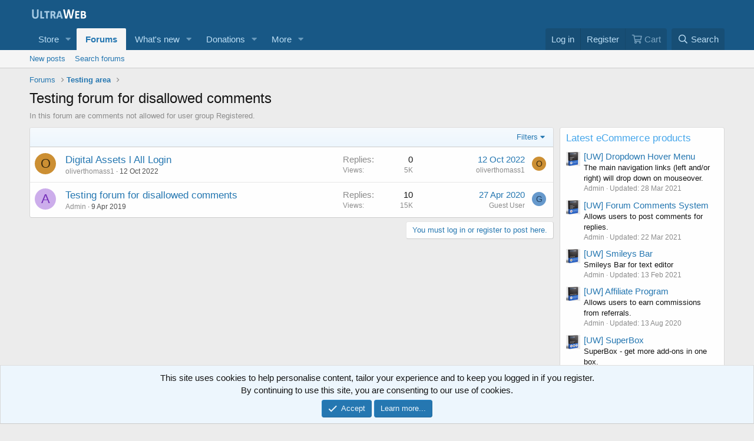

--- FILE ---
content_type: text/html; charset=utf-8
request_url: https://ultraweb.co/forums/testing-forum-for-disallowed-comments.9/
body_size: 13564
content:
<!DOCTYPE html>
<html id="XF" lang="sk-SK" dir="LTR"
	data-app="public"
	data-template="forum_view"
	data-container-key="node-9"
	data-content-key=""
	data-logged-in="false"
	data-cookie-prefix="xf_"
	data-csrf="1769030170,3e63ecc2065d0ddddb0789f95eb87a57"
	class="has-no-js template-forum_view"
	 data-run-jobs="">
<head>
	<meta charset="utf-8" />
	<meta http-equiv="X-UA-Compatible" content="IE=Edge" />
	<meta name="viewport" content="width=device-width, initial-scale=1, viewport-fit=cover">

	
	
	

	<title>Testing forum for disallowed comments | UltraWeb.co</title>

	<link rel="manifest" href="/webmanifest.php">
	
		<meta name="theme-color" content="#185886" />
	

	<meta name="apple-mobile-web-app-title" content="UltraWeb.co">
	

	
		<link rel="canonical" href="https://ultraweb.co/forums/testing-forum-for-disallowed-comments.9/" />
	
		<link rel="alternate" type="application/rss+xml" title="RSS feed for Testing forum for disallowed comments" href="/forums/testing-forum-for-disallowed-comments.9/index.rss" />
	

	
		
	
	
	<meta property="og:site_name" content="UltraWeb.co" />


	
	
		
	
	
	<meta property="og:type" content="website" />


	
	
		
	
	
	
		<meta property="og:title" content="Testing forum for disallowed comments" />
		<meta property="twitter:title" content="Testing forum for disallowed comments" />
	


	
	
		
	
	
	
		<meta name="description" content="In this forum are comments not allowed for user group Registered." />
		<meta property="og:description" content="In this forum are comments not allowed for user group Registered." />
		<meta property="twitter:description" content="In this forum are comments not allowed for user group Registered." />
	


	
	
		
	
	
	<meta property="og:url" content="https://ultraweb.co/forums/testing-forum-for-disallowed-comments.9/" />


	
	

	
	

	


	<link rel="preload" href="/styles/fonts/fa/fa-regular-400.woff2?_v=5.15.3" as="font" type="font/woff2" crossorigin="anonymous" />


	<link rel="preload" href="/styles/fonts/fa/fa-solid-900.woff2?_v=5.15.3" as="font" type="font/woff2" crossorigin="anonymous" />


<link rel="preload" href="/styles/fonts/fa/fa-brands-400.woff2?_v=5.15.3" as="font" type="font/woff2" crossorigin="anonymous" />

	<link rel="stylesheet" href="/css.php?css=public%3Anormalize.css%2Cpublic%3Afa.css%2Cpublic%3Acore.less%2Cpublic%3Aapp.less&amp;s=1&amp;l=2&amp;d=1638531169&amp;k=cc30c1ac672cb9ee38727ca855ae05f3e361de2a" />

	<link rel="stylesheet" href="/css.php?css=public%3Aattachments.less%2Cpublic%3Adbtech_donate_display_block.less%2Cpublic%3Adbtech_donate_progress.less%2Cpublic%3Anotices.less%2Cpublic%3Astructured_list.less%2Cpublic%3Auw_dhm_drop_tab.less%2Cpublic%3Aextra.less&amp;s=1&amp;l=2&amp;d=1638531169&amp;k=7b7f436a0524178905b854def9ff07770e604ce0" />

	
		<script src="/js/xf/preamble.min.js?_v=37f15604"></script>
	


	
	
<style>
	/*adding css in container to prevent cache*/
	.uw_large_emoji img.smilie--emoji
	{
		width: 64px !important;
	}
</style>	
</head>
<body data-template="forum_view">

<div class="p-pageWrapper" id="top">





<header class="p-header" id="header">
	<div class="p-header-inner">
		<div class="p-header-content">

			<div class="p-header-logo p-header-logo--image">
				<a href="/">
					<img src="/styles/default/xenforo/ultraweb-logo.png" srcset="" alt="UltraWeb.co"
						width="" height="" />
				</a>
			</div>

			
		</div>
	</div>
</header>





	<div class="p-navSticky p-navSticky--primary" data-xf-init="sticky-header">
		
	<nav class="p-nav">
		<div class="p-nav-inner">
			<button type="button" class="button--plain p-nav-menuTrigger button" data-xf-click="off-canvas" data-menu=".js-headerOffCanvasMenu" tabindex="0" aria-label="Menu"><span class="button-text">
				<i aria-hidden="true"></i>
			</span></button>

			<div class="p-nav-smallLogo">
				<a href="/">
					<img src="/styles/default/xenforo/ultraweb-logo.png" srcset="" alt="UltraWeb.co"
						width="" height="" />
				</a>
			</div>

			<div class="p-nav-scroller hScroller" data-xf-init="h-scroller" data-auto-scroll=".p-navEl.is-selected">
				<div class="hScroller-scroll">
					<ul class="p-nav-list js-offCanvasNavSource">
					
						<li>
							

	<div class="p-navEl " data-has-children="true">
		

			
	
	<a href="/store/"
		class="p-navEl-link p-navEl-link--splitMenu "
		
		
		data-nav-id="dbtechEcommerce">Store</a>


			<a data-xf-key="1"
				data-xf-click="menu"
				data-menu-pos-ref="< .p-navEl"
				class="p-navEl-splitTrigger"
				role="button"
				tabindex="0"
				aria-label="Toggle expanded"
				aria-expanded="false"
				aria-haspopup="true"></a>

		
		
			<div class="menu menu--structural" data-menu="menu" aria-hidden="true">
				<div class="menu-content">
					
						
		
	    
	
	
	<a href="/store/latest-reviews"
		class="menu-linkRow u-indentDepth0 js-offCanvasCopy nav-has-children "
		
		
		data-nav-id="dbtechEcommerceLatestReviews">Latest reviews</a>

	        
	    

					
						
		
	    
	
	
	<a href="/search/?type=dbtech_ecommerce_product"
		class="menu-linkRow u-indentDepth0 js-offCanvasCopy nav-has-children "
		
		
		data-nav-id="dbtechEcommerceSearchProducts">Search products</a>

	        
	    

					
				</div>
			</div>
		
	</div>


						</li>
					
						<li>
							

	<div class="p-navEl is-selected" data-has-children="true">
		

			
	
	<a href="/"
		class="p-navEl-link p-navEl-link--splitMenu "
		
		
		data-nav-id="forums">Forums</a>


			<a data-xf-key="2"
				data-xf-click="menu"
				data-menu-pos-ref="< .p-navEl"
				class="p-navEl-splitTrigger"
				role="button"
				tabindex="0"
				aria-label="Toggle expanded"
				aria-expanded="false"
				aria-haspopup="true"></a>

		
		
			<div class="menu menu--structural" data-menu="menu" aria-hidden="true">
				<div class="menu-content">
					
						
		
	    
	
	
	<a href="/whats-new/posts/"
		class="menu-linkRow u-indentDepth0 js-offCanvasCopy nav-has-children "
		
		
		data-nav-id="newPosts">New posts</a>

	        
	    

					
						
		
	    
	
	
	<a href="/search/?type=post"
		class="menu-linkRow u-indentDepth0 js-offCanvasCopy nav-has-children "
		
		
		data-nav-id="searchForums">Search forums</a>

	        
	    

					
				</div>
			</div>
		
	</div>


						</li>
					
						<li>
							

	<div class="p-navEl " data-has-children="true">
		

			
	
	<a href="/whats-new/"
		class="p-navEl-link p-navEl-link--splitMenu "
		
		
		data-nav-id="whatsNew">What's new</a>


			<a data-xf-key="3"
				data-xf-click="menu"
				data-menu-pos-ref="< .p-navEl"
				class="p-navEl-splitTrigger"
				role="button"
				tabindex="0"
				aria-label="Toggle expanded"
				aria-expanded="false"
				aria-haspopup="true"></a>

		
		
			<div class="menu menu--structural" data-menu="menu" aria-hidden="true">
				<div class="menu-content">
					
						
		
	    
	
	
	<a href="/whats-new/posts/"
		class="menu-linkRow u-indentDepth0 js-offCanvasCopy nav-has-children "
		 rel="nofollow"
		
		data-nav-id="whatsNewPosts">New posts</a>

	        
	    

					
						
		
	    
	
	
	<a href="/whats-new/ecommerce-products/"
		class="menu-linkRow u-indentDepth0 js-offCanvasCopy nav-has-children "
		 rel="nofollow"
		
		data-nav-id="dbtEcomNewProducts">New products</a>

	        
	    

					
						
		
	    
	
	
	<a href="/whats-new/latest-activity"
		class="menu-linkRow u-indentDepth0 js-offCanvasCopy nav-has-children "
		 rel="nofollow"
		
		data-nav-id="latestActivity">Latest activity</a>

	        
	    

					
				</div>
			</div>
		
	</div>


						</li>
					
						<li>
							

	<div class="p-navEl " data-has-children="true">
		

			
	
	<a href="/donate/"
		class="p-navEl-link p-navEl-link--splitMenu "
		
		
		data-nav-id="dbtechDonate">Donations</a>


			<a data-xf-key="4"
				data-xf-click="menu"
				data-menu-pos-ref="< .p-navEl"
				class="p-navEl-splitTrigger"
				role="button"
				tabindex="0"
				aria-label="Toggle expanded"
				aria-expanded="false"
				aria-haspopup="true"></a>

		
		
			<div class="menu menu--structural" data-menu="menu" aria-hidden="true">
				<div class="menu-content">
					
						
		
	    
	
	
	<a href="/donate/"
		class="menu-linkRow u-indentDepth0 js-offCanvasCopy nav-has-children "
		
		
		data-nav-id="dbtechDonateDrives">Donation Drives</a>

	        
	    

					
						
		
	    
	
	
	<a href="/donate/drives/fcs-move-reply-under-another-reply-as-a-comment.3/"
		class="menu-linkRow u-indentDepth0 js-offCanvasCopy nav-has-children "
		 rel="nofollow"
		
		data-nav-id="dbtechDonateDrive3">FCS: Move reply under another reply as a comment</a>

	        
	    

					
				</div>
			</div>
		
	</div>


						</li>
					
						<li>
							

	<div class="p-navEl " data-has-children="true">
		

			
	
	<a href="/pages/more-info/"
		class="p-navEl-link p-navEl-link--splitMenu "
		
		
		data-nav-id="more">More</a>


			<a data-xf-key="5"
				data-xf-click="menu"
				data-menu-pos-ref="< .p-navEl"
				class="p-navEl-splitTrigger"
				role="button"
				tabindex="0"
				aria-label="Toggle expanded"
				aria-expanded="false"
				aria-haspopup="true"></a>

		
		
			<div class="menu menu--structural" data-menu="menu" aria-hidden="true">
				<div class="menu-content">
					
						
		
	    
	
	
	<a href="/pages/purchase-without-registration/"
		class="menu-linkRow u-indentDepth0 js-offCanvasCopy nav-has-children "
		
		
		data-nav-id="purchase_without_registration">Purchase without registration</a>

	        
	    

					
				</div>
			</div>
		
	</div>


						</li>
					
					</ul>
				</div>
			</div>

			<div class="p-nav-opposite">
				<div class="p-navgroup p-account p-navgroup--guest">
					
						<a href="/login/" class="p-navgroup-link p-navgroup-link--textual p-navgroup-link--logIn"
							data-xf-click="overlay" data-follow-redirects="on">
							<span class="p-navgroup-linkText">Log in</span>
						</a>
						
							<a href="/register/" class="p-navgroup-link p-navgroup-link--textual p-navgroup-link--register"
								data-xf-click="overlay" data-follow-redirects="on">
								<span class="p-navgroup-linkText">Register</span>
							</a>
						
						
	<a href="/store/checkout"
	   class="p-navgroup-link p-navgroup-link--iconic p-navgroup-link--dbtechEcommerceCart js-badge--dbtechEcommerceCart badgeContainer"
	   data-badge="0"
	   data-xf-click="menu"
	   data-xf-key="#"
	   data-menu-pos-ref="< .p-navgroup"
	   aria-expanded="false"
	   aria-haspopup="true">
		<i aria-hidden="true"></i>
		<span class="p-navgroup-linkText">Cart</span>
	</a>
	<div class="menu menu--structural menu--medium" data-menu="menu" aria-hidden="true"
		 data-href="/store/checkout/cart-popup"
		 data-nocache="true"
		 data-load-target=".js-dbtechEcommerceCartMenuBody">
		<div class="menu-content">
			<h3 class="menu-header">Cart</h3>
			<div class="js-dbtechEcommerceCartMenuBody">
				<div class="menu-row">Loading...</div>
			</div>
		</div>
	</div>

					
				</div>

				<div class="p-navgroup p-discovery">
					<a href="/whats-new/"
						class="p-navgroup-link p-navgroup-link--iconic p-navgroup-link--whatsnew"
						aria-label="What&#039;s new"
						title="What&#039;s new">
						<i aria-hidden="true"></i>
						<span class="p-navgroup-linkText">What's new</span>
					</a>

					
						<a href="/search/"
							class="p-navgroup-link p-navgroup-link--iconic p-navgroup-link--search"
							data-xf-click="menu"
							data-xf-key="/"
							aria-label="Search"
							aria-expanded="false"
							aria-haspopup="true"
							title="Search">
							<i aria-hidden="true"></i>
							<span class="p-navgroup-linkText">Search</span>
						</a>
						<div class="menu menu--structural menu--wide" data-menu="menu" aria-hidden="true">
							<form action="/search/search" method="post"
								class="menu-content"
								data-xf-init="quick-search">

								<h3 class="menu-header">Search</h3>
								
								<div class="menu-row">
									
										<div class="inputGroup inputGroup--joined">
											<input type="text" class="input" name="keywords" placeholder="Search..." aria-label="Search" data-menu-autofocus="true" />
											
			<select name="constraints" class="js-quickSearch-constraint input" aria-label="Search within">
				<option value="">Everywhere</option>
<option value="{&quot;search_type&quot;:&quot;post&quot;}">Threads</option>
<option value="{&quot;search_type&quot;:&quot;post&quot;,&quot;c&quot;:{&quot;nodes&quot;:[9],&quot;child_nodes&quot;:1}}">This forum</option>

			</select>
		
										</div>
									
								</div>

								
								<div class="menu-row">
									<label class="iconic"><input type="checkbox"  name="c[title_only]" value="1" /><i aria-hidden="true"></i><span class="iconic-label">Search titles only</span></label>

								</div>
								
								<div class="menu-row">
									<div class="inputGroup">
										<span class="inputGroup-text" id="ctrl_search_menu_by_member">By:</span>
										<input type="text" class="input" name="c[users]" data-xf-init="auto-complete" placeholder="Member" aria-labelledby="ctrl_search_menu_by_member" />
									</div>
								</div>
								<div class="menu-footer">
									<span class="menu-footer-controls">
										<button type="submit" class="button--primary button button--icon button--icon--search"><span class="button-text">Search</span></button>
										<a href="/search/" class="button"><span class="button-text">Advanced search...</span></a>
									</span>
								</div>

								<input type="hidden" name="_xfToken" value="1769030170,3e63ecc2065d0ddddb0789f95eb87a57" />
							</form>
						</div>
					
				</div>
			</div>
		</div>
	</nav>

	</div>
	
	
		<div class="p-sectionLinks">
			<div class="p-sectionLinks-inner hScroller" data-xf-init="h-scroller">
				<div class="hScroller-scroll">
					<ul class="p-sectionLinks-list">
					
						<li>
							

	<div class="p-navEl " >
		

			
	
	<a href="/whats-new/posts/"
		class="p-navEl-link "
		
		data-xf-key="alt+1"
		data-nav-id="newPosts">New posts</a>


			

		
		
	</div>


						</li>
					
						<li>
							

	<div class="p-navEl " >
		

			
	
	<a href="/search/?type=post"
		class="p-navEl-link "
		
		data-xf-key="alt+2"
		data-nav-id="searchForums">Search forums</a>


			

		
		
	</div>


						</li>
					
					</ul>
				</div>
			</div>
		</div>
	



<div class="offCanvasMenu offCanvasMenu--nav js-headerOffCanvasMenu" data-menu="menu" aria-hidden="true" data-ocm-builder="navigation">
	<div class="offCanvasMenu-backdrop" data-menu-close="true"></div>
	<div class="offCanvasMenu-content">
		<div class="offCanvasMenu-header">
			Menu
			<a class="offCanvasMenu-closer" data-menu-close="true" role="button" tabindex="0" aria-label="Close"></a>
		</div>
		
			<div class="p-offCanvasRegisterLink">
				<div class="offCanvasMenu-linkHolder">
					<a href="/login/" class="offCanvasMenu-link" data-xf-click="overlay" data-menu-close="true">
						Log in
					</a>
				</div>
				<hr class="offCanvasMenu-separator" />
				
					<div class="offCanvasMenu-linkHolder">
						<a href="/register/" class="offCanvasMenu-link" data-xf-click="overlay" data-menu-close="true">
							Register
						</a>
					</div>
					<hr class="offCanvasMenu-separator" />
				
			</div>
		
		<div class="js-offCanvasNavTarget"></div>
		<div class="offCanvasMenu-installBanner js-installPromptContainer" style="display: none;" data-xf-init="install-prompt">
			<div class="offCanvasMenu-installBanner-header">Install the app</div>
			<button type="button" class="js-installPromptButton button"><span class="button-text">Install</span></button>
		</div>
	</div>
</div>

<div class="p-body">
	<div class="p-body-inner">
		<!--XF:EXTRA_OUTPUT-->

		

		

		
		
	
		<ul class="p-breadcrumbs "
			itemscope itemtype="https://schema.org/BreadcrumbList">
		
			

			
			

			
				
				
	<li itemprop="itemListElement" itemscope itemtype="https://schema.org/ListItem">
		<a href="/" itemprop="item">
			<span itemprop="name">Forums</span>
		</a>
		<meta itemprop="position" content="1" />
	</li>

			
			
				
				
	<li itemprop="itemListElement" itemscope itemtype="https://schema.org/ListItem">
		<a href="/categories/testing-area.17/" itemprop="item">
			<span itemprop="name">Testing area</span>
		</a>
		<meta itemprop="position" content="2" />
	</li>

			

		
		</ul>
	

		

		
	<noscript><div class="blockMessage blockMessage--important blockMessage--iconic u-noJsOnly">JavaScript is disabled. For a better experience, please enable JavaScript in your browser before proceeding.</div></noscript>

		
	<div class="blockMessage blockMessage--important blockMessage--iconic js-browserWarning" style="display: none">You are using an out of date browser. It  may not display this or other websites correctly.<br />You should upgrade or use an <a href="https://www.google.com/chrome/" target="_blank" rel="noopener">alternative browser</a>.</div>


		
			<div class="p-body-header">
			
				
					<div class="p-title ">
					
						
							<h1 class="p-title-value">Testing forum for disallowed comments</h1>
						
						
					
					</div>
				

				
					<div class="p-description">In this forum are comments not allowed for user group Registered.</div>
				
			
			</div>
		

		<div class="p-body-main p-body-main--withSidebar ">
			
			<div class="p-body-contentCol"></div>
			
				<div class="p-body-sidebarCol"></div>
			

			

			<div class="p-body-content">
				
				<div class="p-body-pageContent">







	
	
	






	

	
		
	

















<div class="block " data-xf-init="" data-type="thread" data-href="/inline-mod/">

	<div class="block-outer"></div>

	<div class="block-container">

		
			<div class="block-filterBar">
				<div class="filterBar">
					

					<a class="filterBar-menuTrigger" data-xf-click="menu" role="button" tabindex="0" aria-expanded="false" aria-haspopup="true">Filters</a>
					<div class="menu menu--wide" data-menu="menu" aria-hidden="true"
						data-href="/forums/testing-forum-for-disallowed-comments.9/filters"
						data-load-target=".js-filterMenuBody">
						<div class="menu-content">
							<h4 class="menu-header">Show only:</h4>
							<div class="js-filterMenuBody">
								<div class="menu-row">Loading...</div>
							</div>
						</div>
					</div>
				</div>
			</div>
		

		

		<div class="block-body">
			
				<div class="structItemContainer">
					

	

	



					
						

						<div class="structItemContainer-group js-threadList">
							
								
									

	

	<div class="structItem structItem--thread js-inlineModContainer js-threadListItem-178" data-author="oliverthomass1">

	
		<div class="structItem-cell structItem-cell--icon">
			<div class="structItem-iconContainer">
				<a href="/members/oliverthomass1.536/" class="avatar avatar--s avatar--default avatar--default--dynamic" data-user-id="536" data-xf-init="member-tooltip" style="background-color: #cc8f33; color: #3d2b0f">
			<span class="avatar-u536-s" role="img" aria-label="oliverthomass1">O</span> 
		</a>
				
			</div>
		</div>
	

	
		<div class="structItem-cell structItem-cell--main" data-xf-init="touch-proxy">
			

			<div class="structItem-title">
				
				
				<a href="/threads/digital-assets-l-all-login.178/" class="" data-tp-primary="on" data-xf-init="preview-tooltip" data-preview-url="/threads/digital-assets-l-all-login.178/preview">Digital Assets l All Login</a>
			</div>

			<div class="structItem-minor">
				

				
					<ul class="structItem-parts">
						<li><a href="/members/oliverthomass1.536/" class="username " dir="auto" data-user-id="536" data-xf-init="member-tooltip">oliverthomass1</a></li>
						<li class="structItem-startDate"><a href="/threads/digital-assets-l-all-login.178/" rel="nofollow"><time  class="u-dt" dir="auto" datetime="2022-10-12T17:53:00+0200" data-time="1665589980" data-date-string="12 Oct 2022" data-time-string="17:53" title="12 Oct 2022 at 17:53">12 Oct 2022</time></a></li>
						
					</ul>

					
				
			</div>
		</div>
	

	
		<div class="structItem-cell structItem-cell--meta" title="First message reaction score: 0">
			<dl class="pairs pairs--justified">
				<dt>Replies</dt>
				<dd>0</dd>
			</dl>
			<dl class="pairs pairs--justified structItem-minor">
				<dt>Views</dt>
				<dd>5K</dd>
			</dl>
		</div>
	

	
		<div class="structItem-cell structItem-cell--latest">
			
				<a href="/threads/digital-assets-l-all-login.178/latest" rel="nofollow"><time  class="structItem-latestDate u-dt" dir="auto" datetime="2022-10-12T17:53:00+0200" data-time="1665589980" data-date-string="12 Oct 2022" data-time-string="17:53" title="12 Oct 2022 at 17:53">12 Oct 2022</time></a>
				<div class="structItem-minor">
					
						<a href="/members/oliverthomass1.536/" class="username " dir="auto" data-user-id="536" data-xf-init="member-tooltip">oliverthomass1</a>
					
				</div>
			
		</div>
	

	
		<div class="structItem-cell structItem-cell--icon structItem-cell--iconEnd">
			<div class="structItem-iconContainer">
				
					<a href="/members/oliverthomass1.536/" class="avatar avatar--xxs avatar--default avatar--default--dynamic" data-user-id="536" data-xf-init="member-tooltip" style="background-color: #cc8f33; color: #3d2b0f">
			<span class="avatar-u536-s" role="img" aria-label="oliverthomass1">O</span> 
		</a>
				
			</div>
		</div>
	

	</div>

								
									

	

	<div class="structItem structItem--thread js-inlineModContainer js-threadListItem-8" data-author="Admin">

	
		<div class="structItem-cell structItem-cell--icon">
			<div class="structItem-iconContainer">
				<a href="/members/admin.1/" class="avatar avatar--s avatar--default avatar--default--dynamic" data-user-id="1" data-xf-init="member-tooltip" style="background-color: #ccadeb; color: #732eb8">
			<span class="avatar-u1-s" role="img" aria-label="Admin">A</span> 
		</a>
				
			</div>
		</div>
	

	
		<div class="structItem-cell structItem-cell--main" data-xf-init="touch-proxy">
			

			<div class="structItem-title">
				
				
				<a href="/threads/testing-forum-for-disallowed-comments.8/" class="" data-tp-primary="on" data-xf-init="preview-tooltip" data-preview-url="/threads/testing-forum-for-disallowed-comments.8/preview">Testing forum for disallowed comments</a>
			</div>

			<div class="structItem-minor">
				

				
					<ul class="structItem-parts">
						<li><a href="/members/admin.1/" class="username " dir="auto" data-user-id="1" data-xf-init="member-tooltip"><span class="username--staff username--moderator username--admin">Admin</span></a></li>
						<li class="structItem-startDate"><a href="/threads/testing-forum-for-disallowed-comments.8/" rel="nofollow"><time  class="u-dt" dir="auto" datetime="2019-04-09T21:13:39+0200" data-time="1554837219" data-date-string="9 Apr 2019" data-time-string="21:13" title="9 Apr 2019 at 21:13">9 Apr 2019</time></a></li>
						
					</ul>

					
				
			</div>
		</div>
	

	
		<div class="structItem-cell structItem-cell--meta" title="First message reaction score: 0">
			<dl class="pairs pairs--justified">
				<dt>Replies</dt>
				<dd>10</dd>
			</dl>
			<dl class="pairs pairs--justified structItem-minor">
				<dt>Views</dt>
				<dd>15K</dd>
			</dl>
		</div>
	

	
		<div class="structItem-cell structItem-cell--latest">
			
				<a href="/threads/testing-forum-for-disallowed-comments.8/latest" rel="nofollow"><time  class="structItem-latestDate u-dt" dir="auto" datetime="2020-04-27T02:08:33+0200" data-time="1587946113" data-date-string="27 Apr 2020" data-time-string="02:08" title="27 Apr 2020 at 02:08">27 Apr 2020</time></a>
				<div class="structItem-minor">
					
						<a href="/members/guest-user.347/" class="username " dir="auto" data-user-id="347" data-xf-init="member-tooltip">Guest User</a>
					
				</div>
			
		</div>
	

	
		<div class="structItem-cell structItem-cell--icon structItem-cell--iconEnd">
			<div class="structItem-iconContainer">
				
					<a href="/members/guest-user.347/" class="avatar avatar--xxs avatar--default avatar--default--dynamic" data-user-id="347" data-xf-init="member-tooltip" style="background-color: #6699cc; color: #204060">
			<span class="avatar-u347-s" role="img" aria-label="Guest User">G</span> 
		</a>
				
			</div>
		</div>
	

	</div>

								
								
							
						</div>
					
				</div>
			
		</div>
	</div>

	<div class="block-outer block-outer--after">
		
		
		
			<div class="block-outer-opposite">
				
					<a href="/login/" class="button--link button--wrap button" data-xf-click="overlay"><span class="button-text">
						You must log in or register to post here.
					</span></a>
				
			</div>
		
	</div>
</div>








</div>
				
			</div>

			
				<div class="p-body-sidebar">
					
					
						<div class="block" data-widget-id="20" data-widget-key="dbtech_ecommerce_forum_overview_new_products" data-widget-definition="dbt_ecom_new_products">
		<div class="block-container">
			
				<h3 class="block-minorHeader">
					<a href="/whats-new/ecommerce-products/?skip=1" rel="nofollow">Latest eCommerce products</a>
				</h3>
				<ul class="block-body">
					
						<li class="block-row">
							
	<div class="contentRow">
		<div class="contentRow-figure">
			<a href="/store/uw-dropdown-hover-menu.3/" data-xf-click="" class="avatar avatar--xxs avatar--productIcon"><img src="/data/dbtechEcommerce/productIcons/0/3.jpg?1587834572" alt="[UW] Dropdown Hover Menu" loading="lazy" /></a>
		</div>
		<div class="contentRow-main contentRow-main--close">
			<a href="/store/uw-dropdown-hover-menu.3/">[UW] Dropdown Hover Menu</a>
			<div class="contentRow-lesser">The main navigation links (left and/or right) will drop down on mouseover.</div>
			
			
				<div class="contentRow-minor contentRow-minor--smaller">
					<ul class="listInline listInline--bullet">
						
							<li>Admin</li>
						

						
							
								<li>Updated: <a href="/store/uw-dropdown-hover-menu.3/releases" class="u-concealed"><time  class="u-dt" dir="auto" datetime="2021-03-28T04:46:00+0200" data-time="1616899560" data-date-string="28 Mar 2021" data-time-string="04:46" title="28 Mar 2021 at 04:46">28 Mar 2021</time></a></li>
							
						
					</ul>
				</div>
			
		</div>
	</div>

						</li>
					
						<li class="block-row">
							
	<div class="contentRow">
		<div class="contentRow-figure">
			<a href="/store/uw-forum-comments-system.1/" data-xf-click="" class="avatar avatar--xxs avatar--productIcon"><img src="/data/dbtechEcommerce/productIcons/0/1.jpg?1587834227" alt="[UW] Forum Comments System" loading="lazy" /></a>
		</div>
		<div class="contentRow-main contentRow-main--close">
			<a href="/store/uw-forum-comments-system.1/">[UW] Forum Comments System</a>
			<div class="contentRow-lesser">Allows users to post comments for replies.</div>
			
			
				<div class="contentRow-minor contentRow-minor--smaller">
					<ul class="listInline listInline--bullet">
						
							<li>Admin</li>
						

						
							
								<li>Updated: <a href="/store/uw-forum-comments-system.1/releases" class="u-concealed"><time  class="u-dt" dir="auto" datetime="2021-03-22T19:17:00+0100" data-time="1616437020" data-date-string="22 Mar 2021" data-time-string="19:17" title="22 Mar 2021 at 19:17">22 Mar 2021</time></a></li>
							
						
					</ul>
				</div>
			
		</div>
	</div>

						</li>
					
						<li class="block-row">
							
	<div class="contentRow">
		<div class="contentRow-figure">
			<a href="/store/uw-smileys-bar.2/" data-xf-click="" class="avatar avatar--xxs avatar--productIcon"><img src="/data/dbtechEcommerce/productIcons/0/2.jpg?1591482535" alt="[UW] Smileys Bar" loading="lazy" /></a>
		</div>
		<div class="contentRow-main contentRow-main--close">
			<a href="/store/uw-smileys-bar.2/">[UW] Smileys Bar</a>
			<div class="contentRow-lesser">Smileys Bar for text editor</div>
			
			
				<div class="contentRow-minor contentRow-minor--smaller">
					<ul class="listInline listInline--bullet">
						
							<li>Admin</li>
						

						
							
								<li>Updated: <a href="/store/uw-smileys-bar.2/releases" class="u-concealed"><time  class="u-dt" dir="auto" datetime="2021-02-13T18:20:00+0100" data-time="1613236800" data-date-string="13 Feb 2021" data-time-string="18:20" title="13 Feb 2021 at 18:20">13 Feb 2021</time></a></li>
							
						
					</ul>
				</div>
			
		</div>
	</div>

						</li>
					
						<li class="block-row">
							
	<div class="contentRow">
		<div class="contentRow-figure">
			<a href="/store/uw-affiliate-program.8/" data-xf-click="" class="avatar avatar--xxs avatar--productIcon"><img src="/data/dbtechEcommerce/productIcons/0/8.jpg?1597353537" alt="[UW] Affiliate Program" loading="lazy" /></a>
		</div>
		<div class="contentRow-main contentRow-main--close">
			<a href="/store/uw-affiliate-program.8/">[UW] Affiliate Program</a>
			<div class="contentRow-lesser">Allows users to earn commissions from referrals.</div>
			
			
				<div class="contentRow-minor contentRow-minor--smaller">
					<ul class="listInline listInline--bullet">
						
							<li>Admin</li>
						

						
							
								<li>Updated: <a href="/store/uw-affiliate-program.8/releases" class="u-concealed"><time  class="u-dt" dir="auto" datetime="2020-08-13T23:09:00+0200" data-time="1597352940" data-date-string="13 Aug 2020" data-time-string="23:09" title="13 Aug 2020 at 23:09">13 Aug 2020</time></a></li>
							
						
					</ul>
				</div>
			
		</div>
	</div>

						</li>
					
						<li class="block-row">
							
	<div class="contentRow">
		<div class="contentRow-figure">
			<a href="/store/uw-superbox.4/" data-xf-click="" class="avatar avatar--xxs avatar--productIcon"><img src="/data/dbtechEcommerce/productIcons/0/4.jpg?1587838184" alt="[UW] SuperBox" loading="lazy" /></a>
		</div>
		<div class="contentRow-main contentRow-main--close">
			<a href="/store/uw-superbox.4/">[UW] SuperBox</a>
			<div class="contentRow-lesser">SuperBox - get more add-ons in one box.</div>
			
			
				<div class="contentRow-minor contentRow-minor--smaller">
					<ul class="listInline listInline--bullet">
						
							<li>Admin</li>
						

						
							
								<li>Updated: <a href="/store/uw-superbox.4/releases" class="u-concealed"><time  class="u-dt" dir="auto" datetime="2020-04-25T19:49:00+0200" data-time="1587836940" data-date-string="25 Apr 2020" data-time-string="19:49" title="25 Apr 2020 at 19:49">25 Apr 2020</time></a></li>
							
						
					</ul>
				</div>
			
		</div>
	</div>

						</li>
					
				</ul>
			
		</div>
	</div>


	
	
	<div class="block donationDrives" data-widget-id="25" data-widget-key="dbtech_donate_drives_sidebar" data-widget-definition="dbtech_donate_drives">
		<div class="block-container">
			
				
					<h3 class="block-header">Donation drives</h3>

					<div class="block-body">
						
							
	<div class="block-row donationDriveWrapper donationDriveWrapper--noBorder">
		
			<h3 class="driveTitle"><a href="/donate/drives/fcs-move-reply-under-another-reply-as-a-comment.3/">FCS: Move reply under another reply as a comment</a></h3>
		

		<div class="driveDescription">
			
				New features: Move reply under another reply as a comment.
			
		</div>

		<div class="driveInfoWrapper">
			<div class="driveInfo half">
				<div class="driveInfoBlock">

					
					<div class="driveGoals">
						<div class="info">
							<div class="title">Goal</div>
							<div class="points ">900,00$</div>
						</div>
					</div>
					

					<div class="driveGoals half">
						<div class="info">
							<div class="title">Earned</div>
							<div class="points ">0,00$</div>
						</div>
					</div>
				</div>
			</div>

			
				
				

				<div class="driveInfo half">
					<div class="driveInfoBlock driveCountdown">
						<div class="info">
							<div class="title">This donation drive ends in</div>
							<div class="countdown " data-xf-init="dbtech-donate-countdown" data-end-date="1769903999"></div>
						</div>
					</div>
				</div>
			
		</div>

		
			
			
			

			<div class="driveProgress" data-xf-init="dbtech-donate-progress" data-current-amount="0" data-goal-amount="900">
				<div class="file-progress js-driveProgress"></div>
			</div>
		

		
			<div class="driveButton">
				<a href="/donate/drives/fcs-move-reply-under-another-reply-as-a-comment.3/donate" data-xf-click="overlay" data-cache="false" class="button button--cta button--donate">Donate</a>
			</div>
		
	</div>

						
					</div>
				
			
		</div>
	</div>


	<div class="block">
		<div class="block-container">
			
				<h3 class="block-minorHeader">📣 Affiliate Program 📣</h3>
			
			<div class="block-body block-row">
				<div>A way how to get our add-ons completely free!<br><br>

Just go to the page <a href="https://www.ultraweb.co/ap/" >Affiliate Program</a> in your preferences and copy your referral link, place it wherever you like and you will get 10% from all sales from that link. This way you can earn all the money you had to pay for the add-ons.<br>
<br>

❗NOTE❗ You have to be a customer first before you can use Affiliate Program.<br><br></div>
			</div>
		</div>
	</div>


	
		<div class="block" data-widget-id="21" data-widget-key="forum_list_new_threads" data-widget-definition="new_threads">
			<div class="block-container">
				
					<h3 class="block-minorHeader">
						<a href="/whats-new/" rel="nofollow">New threads</a>
					</h3>
					<ul class="block-body">
						
							<li class="block-row">
								
	<div class="contentRow">
		<div class="contentRow-figure">
			<a href="/members/nalmelune43.540/" class="avatar avatar--xxs avatar--default avatar--default--dynamic" data-user-id="540" data-xf-init="member-tooltip" style="background-color: #85e0a3; color: #248f47">
			<span class="avatar-u540-s" role="img" aria-label="nalmelune43">N</span> 
		</a>
		</div>
		<div class="contentRow-main contentRow-main--close">
			<a href="/threads/rate-my-nude-photos.181/">Rate my nude photos</a>

			<div class="contentRow-minor contentRow-minor--hideLinks">
				<ul class="listInline listInline--bullet">
					<li>Started by nalmelune43</li>
					<li><time  class="u-dt" dir="auto" datetime="2023-02-17T13:31:57+0100" data-time="1676637117" data-date-string="17 Feb 2023" data-time-string="13:31" title="17 Feb 2023 at 13:31">17 Feb 2023</time></li>
					<li>Replies: 1</li>
				</ul>
			</div>
			<div class="contentRow-minor contentRow-minor--hideLinks">
				<a href="/forums/fcs-user-manual.16/">FCS User Manual</a>
			</div>
		</div>
	</div>

							</li>
						
							<li class="block-row">
								
	<div class="contentRow">
		<div class="contentRow-figure">
			<a href="/members/nalmelune43.540/" class="avatar avatar--xxs avatar--default avatar--default--dynamic" data-user-id="540" data-xf-init="member-tooltip" style="background-color: #85e0a3; color: #248f47">
			<span class="avatar-u540-s" role="img" aria-label="nalmelune43">N</span> 
		</a>
		</div>
		<div class="contentRow-main contentRow-main--close">
			<a href="/threads/rate-my-nude-photos.180/">Rate my nude photos</a>

			<div class="contentRow-minor contentRow-minor--hideLinks">
				<ul class="listInline listInline--bullet">
					<li>Started by nalmelune43</li>
					<li><time  class="u-dt" dir="auto" datetime="2022-12-25T10:46:39+0100" data-time="1671961599" data-date-string="25 Dec 2022" data-time-string="10:46" title="25 Dec 2022 at 10:46">25 Dec 2022</time></li>
					<li>Replies: 0</li>
				</ul>
			</div>
			<div class="contentRow-minor contentRow-minor--hideLinks">
				<a href="/forums/fcs-user-manual.16/">FCS User Manual</a>
			</div>
		</div>
	</div>

							</li>
						
							<li class="block-row">
								
	<div class="contentRow">
		<div class="contentRow-figure">
			<a href="/members/robotmartin5.539/" class="avatar avatar--xxs avatar--default avatar--default--dynamic" data-user-id="539" data-xf-init="member-tooltip" style="background-color: #cccc66; color: #606020">
			<span class="avatar-u539-s" role="img" aria-label="robotmartin5">R</span> 
		</a>
		</div>
		<div class="contentRow-main contentRow-main--close">
			<a href="/threads/account-setup-and-login-guide.179/">Account Setup and Login Guide</a>

			<div class="contentRow-minor contentRow-minor--hideLinks">
				<ul class="listInline listInline--bullet">
					<li>Started by robotmartin5</li>
					<li><time  class="u-dt" dir="auto" datetime="2022-11-03T07:08:43+0100" data-time="1667455723" data-date-string="3 Nov 2022" data-time-string="07:08" title="3 Nov 2022 at 07:08">3 Nov 2022</time></li>
					<li>Replies: 0</li>
				</ul>
			</div>
			<div class="contentRow-minor contentRow-minor--hideLinks">
				<a href="/forums/fcs-official-information.8/">FCS Official information</a>
			</div>
		</div>
	</div>

							</li>
						
							<li class="block-row">
								
	<div class="contentRow">
		<div class="contentRow-figure">
			<a href="/members/oliverthomass1.536/" class="avatar avatar--xxs avatar--default avatar--default--dynamic" data-user-id="536" data-xf-init="member-tooltip" style="background-color: #cc8f33; color: #3d2b0f">
			<span class="avatar-u536-s" role="img" aria-label="oliverthomass1">O</span> 
		</a>
		</div>
		<div class="contentRow-main contentRow-main--close">
			<a href="/threads/digital-assets-l-all-login.178/">Digital Assets l All Login</a>

			<div class="contentRow-minor contentRow-minor--hideLinks">
				<ul class="listInline listInline--bullet">
					<li>Started by oliverthomass1</li>
					<li><time  class="u-dt" dir="auto" datetime="2022-10-12T17:53:00+0200" data-time="1665589980" data-date-string="12 Oct 2022" data-time-string="17:53" title="12 Oct 2022 at 17:53">12 Oct 2022</time></li>
					<li>Replies: 0</li>
				</ul>
			</div>
			<div class="contentRow-minor contentRow-minor--hideLinks">
				<a href="/forums/testing-forum-for-disallowed-comments.9/">Testing forum for disallowed comments</a>
			</div>
		</div>
	</div>

							</li>
						
							<li class="block-row">
								
	<div class="contentRow">
		<div class="contentRow-figure">
			<a href="/members/admin.1/" class="avatar avatar--xxs avatar--default avatar--default--dynamic" data-user-id="1" data-xf-init="member-tooltip" style="background-color: #ccadeb; color: #732eb8">
			<span class="avatar-u1-s" role="img" aria-label="Admin">A</span> 
		</a>
		</div>
		<div class="contentRow-main contentRow-main--close">
			<a href="/threads/uw-fcs-version-2-0-7-released.166/">UW-FCS Version 2.0.7 released</a>

			<div class="contentRow-minor contentRow-minor--hideLinks">
				<ul class="listInline listInline--bullet">
					<li>Started by Admin</li>
					<li><time  class="u-dt" dir="auto" datetime="2021-03-22T19:22:47+0100" data-time="1616437367" data-date-string="22 Mar 2021" data-time-string="19:22" title="22 Mar 2021 at 19:22">22 Mar 2021</time></li>
					<li>Replies: 0</li>
				</ul>
			</div>
			<div class="contentRow-minor contentRow-minor--hideLinks">
				<a href="/forums/fcs-official-information.8/">FCS Official information</a>
			</div>
		</div>
	</div>

							</li>
						
					</ul>
				
			</div>
		</div>
					
					
				</div>
			
		</div>

		
		
	
		<ul class="p-breadcrumbs p-breadcrumbs--bottom"
			itemscope itemtype="https://schema.org/BreadcrumbList">
		
			

			
			

			
				
				
	<li itemprop="itemListElement" itemscope itemtype="https://schema.org/ListItem">
		<a href="/" itemprop="item">
			<span itemprop="name">Forums</span>
		</a>
		<meta itemprop="position" content="1" />
	</li>

			
			
				
				
	<li itemprop="itemListElement" itemscope itemtype="https://schema.org/ListItem">
		<a href="/categories/testing-area.17/" itemprop="item">
			<span itemprop="name">Testing area</span>
		</a>
		<meta itemprop="position" content="2" />
	</li>

			

		
		</ul>
	

		
	</div>
</div>

<footer class="p-footer" id="footer">
	<div class="p-footer-inner">

		<div class="p-footer-row">
			
				<div class="p-footer-row-main">
					<ul class="p-footer-linkList">
					
						
							<li><a href="/misc/style" data-xf-click="overlay"
								data-xf-init="tooltip" title="Style chooser" rel="nofollow">
								<i class="fa--xf far fa-paint-brush" aria-hidden="true"></i> Default style
							</a></li>
						
						
							<li><a href="/misc/language" data-xf-click="overlay"
								data-xf-init="tooltip" title="Language chooser" rel="nofollow">
								<i class="fa--xf far fa-globe" aria-hidden="true"></i> Slovak (SK)</a></li>
						
					
					</ul>
				</div>
			
			<div class="p-footer-row-opposite">
				<ul class="p-footer-linkList">
					

					
						<li><a href="/help/terms/">Terms and rules</a></li>
					

					
						<li><a href="/help/privacy-policy/">Privacy policy</a></li>
					

					
						<li><a href="/help/">Help</a></li>
					

					

					<li><a href="/forums/-/index.rss" target="_blank" class="p-footer-rssLink" title="RSS"><span aria-hidden="true"><i class="fa--xf far fa-rss" aria-hidden="true"></i><span class="u-srOnly">RSS</span></span></a></li>
				</ul>
			</div>
		</div>

		
			<div class="p-footer-copyright">
			
				<a href="https://xenforo.com" class="u-concealed" dir="ltr" target="_blank" rel="sponsored noopener">Community platform by XenForo<sup>&reg;</sup> <span class="copyright">&copy; 2010-2021 XenForo Ltd.</span></a>
				<div>
			Parts of this site powered by <a class="u-concealed" rel="nofollow noopener" href="https://www.dragonbyte-tech.com/store/categories/xenforo.5/?utm_source=ultraweb.co&utm_campaign=site&utm_medium=footer&utm_content=footer" target="_blank">XenForo add-ons from DragonByte&#8482;</a>
			&copy;2011-2026 <a class="u-concealed" rel="nofollow noopener" href="https://www.dragonbyte-tech.com/?utm_source=ultraweb.co&utm_campaign=site&utm_medium=footer&utm_content=footer" target="_blank">DragonByte Technologies Ltd.</a>
			(<a class="u-concealed" rel="nofollow noopener" href="https://www.dragonbyte-tech.com/store/details/?products=351,371&utm_source=ultraweb.co&utm_campaign=product&utm_medium=footer&utm_content=footer" target="_blank">Details</a>)
		</div>
				
				
			
			</div>
		

		
	</div>
</footer>

</div> <!-- closing p-pageWrapper -->

<div class="u-bottomFixer js-bottomFixTarget">
	
	
		
	
		
		
		

		<ul class="notices notices--bottom_fixer  js-notices"
			data-xf-init="notices"
			data-type="bottom_fixer"
			data-scroll-interval="6">

			
				
	<li class="notice js-notice notice--primary notice--cookie"
		data-notice-id="-1"
		data-delay-duration="0"
		data-display-duration="0"
		data-auto-dismiss="0"
		data-visibility="">

		
		<div class="notice-content">
			
			<div class="u-alignCenter">
	This site uses cookies to help personalise content, tailor your experience and to keep you logged in if you register.<br />
By continuing to use this site, you are consenting to our use of cookies.
</div>

<div class="u-inputSpacer u-alignCenter">
	<a href="/account/dismiss-notice" class="js-noticeDismiss button--notice button button--icon button--icon--confirm"><span class="button-text">Accept</span></a>
	<a href="/help/cookies" class="button--notice button"><span class="button-text">Learn more...</span></a>
</div>
		</div>
	</li>

			
		</ul>
	

	
</div>


	<div class="u-scrollButtons js-scrollButtons" data-trigger-type="up">
		<a href="#top" class="button--scroll button" data-xf-click="scroll-to"><span class="button-text"><i class="fa--xf far fa-arrow-up" aria-hidden="true"></i><span class="u-srOnly">Top</span></span></a>
		
	</div>



	<script src="/js/vendor/jquery/jquery-3.5.1.min.js?_v=37f15604"></script>
	<script src="/js/vendor/vendor-compiled.js?_v=37f15604"></script>
	<script src="/js/xf/core-compiled.js?_v=37f15604"></script>
	
	
	<script src="/js/DBTech/Donate/3rdParty/jquery.countdown.min.js?_v=37f15604"></script>
<script src="/js/DBTech/Donate/countdown.min.js?_v=37f15604"></script>
<script src="/js/DBTech/Donate/progress.min.js?_v=37f15604"></script>
<script src="/js/xf/notice.min.js?_v=37f15604"></script>
<script src="/js/DBTech/eCommerce/cart.min.js?_v=37f15604"></script>
<script src="/js/UW/DHM/event.js?_v=37f15604"></script>
<script>

		jQuery.extend(true, DBTecheCommerce.config, {
			cartCounts: {
				dbtech_ecommerce_cart_items: '0'
			}
		});
	
</script>

	<script>
		jQuery.extend(true, XF.config, {
			// 
			userId: 0,
			enablePush: false,
			pushAppServerKey: 'BH/qaXr5aKcpa9qo22U81NP3++T9sBQrI61l3uANNnJcgp0aE6amUeeOtY7KqOkfY66pJgECCgAAgAPHqIr0SRs=',
			url: {
				fullBase: 'https://ultraweb.co/',
				basePath: '/',
				css: '/css.php?css=__SENTINEL__&s=1&l=2&d=1638531169',
				keepAlive: '/login/keep-alive'
			},
			cookie: {
				path: '/',
				domain: '',
				prefix: 'xf_',
				secure: true
			},
			cacheKey: 'f64b122eb11dc3cf756ff3c431badf67',
			csrf: '1769030170,3e63ecc2065d0ddddb0789f95eb87a57',
			js: {"\/js\/DBTech\/Donate\/3rdParty\/jquery.countdown.min.js?_v=37f15604":true,"\/js\/DBTech\/Donate\/countdown.min.js?_v=37f15604":true,"\/js\/DBTech\/Donate\/progress.min.js?_v=37f15604":true,"\/js\/xf\/notice.min.js?_v=37f15604":true,"\/js\/DBTech\/eCommerce\/cart.min.js?_v=37f15604":true,"\/js\/UW\/DHM\/event.js?_v=37f15604":true},
			css: {"public:attachments.less":true,"public:dbtech_donate_display_block.less":true,"public:dbtech_donate_progress.less":true,"public:notices.less":true,"public:structured_list.less":true,"public:uw_dhm_drop_tab.less":true,"public:extra.less":true},
			time: {
				now: 1769030170,
				today: 1768950000,
				todayDow: 3,
				tomorrow: 1769036400,
				yesterday: 1768863600,
				week: 1768431600
			},
			borderSizeFeature: '3px',
			fontAwesomeWeight: 'r',
			enableRtnProtect: true,
			
			enableFormSubmitSticky: true,
			uploadMaxFilesize: 83886080,
			allowedVideoExtensions: ["m4v","mov","mp4","mp4v","mpeg","mpg","ogv","webm"],
			allowedAudioExtensions: ["mp3","opus","ogg","wav"],
			shortcodeToEmoji: true,
			visitorCounts: {
				conversations_unread: '0',
				alerts_unviewed: '0',
				total_unread: '0',
				title_count: true,
				icon_indicator: true
			},
			jsState: {},
			publicMetadataLogoUrl: '',
			publicPushBadgeUrl: 'https://ultraweb.co/styles/default/xenforo/bell.png'
		});

		jQuery.extend(XF.phrases, {
			// 
			dbtech_donate_hour: 	"hour",
			dbtech_donate_hours: 	"hours",
			dbtech_donate_minute: 	"minute",
			dbtech_donate_minutes: 	"minutes",
			dbtech_donate_second:  	"second",
			dbtech_donate_seconds: 	"seconds",
			dbtech_donate_day:  	"day",
			dbtech_donate_days: 	"days",
			dbtech_donate_week:  	"week",
			dbtech_donate_weeks: 	"weeks",
			dbtech_donate_month:  	"month",
			dbtech_donate_months: 	"months",

			date_x_at_time_y: "{date} at {time}",
			day_x_at_time_y:  "{day} at {time}",
			yesterday_at_x:   "Yesterday at {time}",
			x_minutes_ago:    "{minutes} minutes ago",
			one_minute_ago:   "1 minute ago",
			a_moment_ago:     "A moment ago",
			today_at_x:       "Today at {time}",
			in_a_moment:      "In a moment",
			in_a_minute:      "In a minute",
			in_x_minutes:     "In {minutes} minutes",
			later_today_at_x: "Later today at {time}",
			tomorrow_at_x:    "Tomorrow at {time}",

			day0: "Sunday",
			day1: "Monday",
			day2: "Tuesday",
			day3: "Wednesday",
			day4: "Thursday",
			day5: "Friday",
			day6: "Saturday",

			dayShort0: "Sun",
			dayShort1: "Mon",
			dayShort2: "Tue",
			dayShort3: "Wed",
			dayShort4: "Thu",
			dayShort5: "Fri",
			dayShort6: "Sat",

			month0: "January",
			month1: "February",
			month2: "March",
			month3: "April",
			month4: "May",
			month5: "June",
			month6: "July",
			month7: "August",
			month8: "September",
			month9: "October",
			month10: "November",
			month11: "December",

			active_user_changed_reload_page: "The active user has changed. Reload the page for the latest version.",
			server_did_not_respond_in_time_try_again: "The server did not respond in time. Please try again.",
			oops_we_ran_into_some_problems: "Oops! We ran into some problems.",
			oops_we_ran_into_some_problems_more_details_console: "Oops! We ran into some problems. Please try again later. More error details may be in the browser console.",
			file_too_large_to_upload: "The file is too large to be uploaded.",
			uploaded_file_is_too_large_for_server_to_process: "The uploaded file is too large for the server to process.",
			files_being_uploaded_are_you_sure: "Files are still being uploaded. Are you sure you want to submit this form?",
			attach: "Attach files",
			rich_text_box: "Rich text box",
			close: "Close",
			link_copied_to_clipboard: "Link copied to clipboard.",
			text_copied_to_clipboard: "Text copied to clipboard.",
			loading: "Loading...",
			you_have_exceeded_maximum_number_of_selectable_items: "You have exceeded the maximum number of selectable items.",

			processing: "Processing",
			'processing...': "Processing...",

			showing_x_of_y_items: "Showing {count} of {total} items",
			showing_all_items: "Showing all items",
			no_items_to_display: "No items to display",

			number_button_up: "Increase",
			number_button_down: "Decrease",

			push_enable_notification_title: "Push notifications enabled successfully at UltraWeb.co",
			push_enable_notification_body: "Thank you for enabling push notifications!"
		});
	</script>

	<form style="display:none" hidden="hidden">
		<input type="text" name="_xfClientLoadTime" value="" id="_xfClientLoadTime" title="_xfClientLoadTime" tabindex="-1" />
	</form>

	






</body>
</html>












	<!--IF VISITOR HAS PERMISSION AND STYLE IS NOT CANCLED-->


	<!--IF USER PREFERED DROPDOWN HOVER MENU FROM PREFERRENCE OPTIONS-->
		
		
		<script>
			var tmrSubMenu = false;
		</script>
		<!-- IF ADMIN ALLOWED WHOLE BUTTON HOVER -->
		
			<script>
					$( ".p-navEl>.p-navEl-splitTrigger").mouseenter(function() {
							if(tmrSubMenu != null && tmrSubMenu != false)
							{
								clearTimeout(tmrSubMenu);
							}
                                var navEl = $(this).parent();
                                 if (navEl.attr('data-has-children') && navEl.not('.is-menuOpen')){
                                        // has children
                                        navEl.find( ".p-navEl-splitTrigger[aria-expanded='false']:not(.is-menuOpen)" ).trigger( "click" );
                                  }
                     });
				//extra compatabilty for some addons
					$( ".p-navEl>.p-navEl-linkHolder").mouseenter(function() {
								if(tmrSubMenu != null && tmrSubMenu != false)
								{
									clearTimeout(tmrSubMenu);
								}
                                var navEl = $(this).parent();

                                 if (navEl.attr('data-has-children') && navEl.not('.is-menuOpen')){
                                        // has children
                                     navEl.find( ".p-navEl-linkHolder[aria-expanded='false']:not(.is-menuOpen)" ).trigger( "click" );
								  }
                      } );
	
			</script>
		
		
		<!--IF ADMIN ALLOWED RIGHT MENU-->
		
	
		<script>
		$( ".p-navEl").mouseleave(function() {
			if ($(this).attr('data-has-children')){
				tmrSubMenu = setTimeout(function() {
						$('body').trigger('click');
				}, 50);
			}
		});
		$( ".menu.menu--structural").mouseenter(function() {
			if(tmrSubMenu != null && tmrSubMenu != false && $(this).hasClass('menu--left'))
			{
				clearTimeout(tmrSubMenu);
			}
		});
		$( ".menu.menu--structural").mouseleave(function() {
			if($(this).hasClass('menu--left'))
			{
				tmrSubMenu = setTimeout(function() {
						$('body').trigger('click');
				}, 100);
			}
		});
		</script>
	
	
		<script>
		$( ".p-navgroup>.p-navgroup-link").mouseleave(function() {
			console.log('testing this');
			if($(this).hasClass('is-menuOpen'))
			{
				tmrSubMenu = setTimeout(function() {
						$('body').trigger('click');
				}, 50);
			}
		});			
		$( ".menu.menu--structural").mouseenter(function() {
			console.log('testing this');
			if(tmrSubMenu != null && tmrSubMenu != false && $(this).hasClass('menu--right'))
			{
				clearTimeout(tmrSubMenu);
			}
		});
		$( ".menu.menu--structural").mouseleave(function() {
			console.log('testing this');
			if($(this).hasClass('menu--right'))
			{
				tmrSubMenu = setTimeout(function() {
						$('body').trigger('click');
				}, 100);
			}
		});
		</script>
		






--- FILE ---
content_type: application/javascript
request_url: https://ultraweb.co/js/DBTech/Donate/countdown.min.js?_v=37f15604
body_size: 1136
content:
var DBTechDonate=window.DBTechDonate||{};
!function(d,e,f,g){DBTechDonate.Countdown=XF.Element.newHandler({options:{endDate:0,elapse:!0},$input:null,init:function(){this.$input=this.$target;var c=this;this.$input.countdown(1E3*this.options.endDate,this.options).on("update.countdown",function(b){if(b.elapsed)var a="<span>0</span> "+XF.phrases.dbtech_donate_hours+", <span>0</span> "+XF.phrases.dbtech_donate_minutes+", <span>0</span> "+XF.phrases.dbtech_donate_seconds;else a="<span>%-H</span> %!H:"+XF.phrases.dbtech_donate_hour+","+XF.phrases.dbtech_donate_hours+
";, <span>%-M</span> %!M:"+XF.phrases.dbtech_donate_minute+","+XF.phrases.dbtech_donate_minutes+";, <span>%-S</span> %!S:"+XF.phrases.dbtech_donate_second+","+XF.phrases.dbtech_donate_seconds+";",0<b.offset.totalDays&&(a="<span>%-d</span> %!D:"+XF.phrases.dbtech_donate_day+","+XF.phrases.dbtech_donate_days+";, "+a),0<b.offset.weeks&&(a="<span>%-w</span> %!w:"+XF.phrases.dbtech_donate_week+","+XF.phrases.dbtech_donate_weeks+";, "+a);c.$input.html(b.strftime(a))})}});XF.Element.register("dbtech-donate-countdown",
"DBTechDonate.Countdown")}(jQuery,window,document);


--- FILE ---
content_type: application/javascript
request_url: https://ultraweb.co/js/UW/DHM/event.js?_v=37f15604
body_size: 1415
content:
XF.NavDeviceWatcher = (function()
    {
        var isKeyboard = false;

        function initialize()
        {
            $(document).onPassive(
            {
                mousedown: function()
                {
                    toggle(false);
                },
                keydown: function(e)
                {
                    switch (e.key)
                    {
                        case 'Tab':
                        case 'Enter':
                            toggle(true)
                    }
                }
            });
        }

        function toggle(toKeyboard)
        {
            if (toKeyboard != isKeyboard)
            {
                $('html').toggleClass('has-pointer-nav', !toKeyboard);

                isKeyboard = toKeyboard;
            }
        }

        function isKeyboardNav()
        {
            return isKeyboard;
        }

        return {
            initialize: initialize,
            toggle: toggle,
            isKeyboardNav: isKeyboardNav
        };
    })();

$("#XF").addClass("has-pointer-nav");


XF.dhmmenu = XF.Click.newHandler({
eventNameSpace: 'XFdhmmenu',

options: {
alertText: 'Link has been clicked!'
},

init: function()
{
this.toggle(touchTriggered, XF.NavDeviceWatcher.isKeyboardNav());
},

click: function(e)
{
e.preventDefault();

alert(this.options.alertText); // Alerts: 'Link has been clicked!'
}
});

//////UW DHM////10


--- FILE ---
content_type: application/javascript
request_url: https://ultraweb.co/js/DBTech/Donate/3rdParty/jquery.countdown.min.js?_v=37f15604
body_size: 5198
content:
/*
 The Final Countdown for jQuery v2.2.0 (http://hilios.github.io/jQuery.countdown/)
 Copyright (c) 2016 Edson Hilios

 Permission is hereby granted, free of charge, to any person obtaining a copy of
 this software and associated documentation files (the "Software"), to deal in
 the Software without restriction, including without limitation the rights to
 use, copy, modify, merge, publish, distribute, sublicense, and/or sell copies of
 the Software, and to permit persons to whom the Software is furnished to do so,
 subject to the following conditions:

 The above copyright notice and this permission notice shall be included in all
 copies or substantial portions of the Software.

 THE SOFTWARE IS PROVIDED "AS IS", WITHOUT WARRANTY OF ANY KIND, EXPRESS OR
 IMPLIED, INCLUDING BUT NOT LIMITED TO THE WARRANTIES OF MERCHANTABILITY, FITNESS
 FOR A PARTICULAR PURPOSE AND NONINFRINGEMENT. IN NO EVENT SHALL THE AUTHORS OR
 COPYRIGHT HOLDERS BE LIABLE FOR ANY CLAIM, DAMAGES OR OTHER LIABILITY, WHETHER
 IN AN ACTION OF CONTRACT, TORT OR OTHERWISE, ARISING FROM, OUT OF OR IN
 CONNECTION WITH THE SOFTWARE OR THE USE OR OTHER DEALINGS IN THE SOFTWARE.
*/
(function(d){"function"===typeof define&&define.amd?define(["jquery"],d):d(jQuery)})(function(d){function p(a){return function(c){var b=c.match(/%(-|!)?[A-Z]{1}(:[^;]+;)?/gi);if(b)for(var d=0,h=b.length;d<h;++d){var e=b[d].match(/%(-|!)?([a-zA-Z]{1})(:[^;]+;)?/);var g=e[0].toString().replace(/([.?*+^$[\]\\(){}|-])/g,"\\$1");g=new RegExp(g);var k=e[1]||"",l=e[3]||"",f=null;e=e[2];n.hasOwnProperty(e)&&(f=n[e],f=Number(a[f]));if(null!==f){if("!"===k){e=l;l="s";var m="";e&&(e=e.replace(/(:|;|\s)/gi,"").split(/,/),
1===e.length?l=e[0]:(m=e[0],l=e[1]));f=1<Math.abs(f)?l:m}""===k&&10>f&&(f="0"+f.toString());c=c.replace(g,f.toString())}}return c=c.replace(/%%/,"%")}}var g=[],h=[],m={precision:100,elapse:!1,defer:!1};h.push(/^[0-9]*$/.source);h.push(/([0-9]{1,2}\/){2}[0-9]{4}( [0-9]{1,2}(:[0-9]{2}){2})?/.source);h.push(/[0-9]{4}([\/\-][0-9]{1,2}){2}( [0-9]{1,2}(:[0-9]{2}){2})?/.source);h=new RegExp(h.join("|"));var n={Y:"years",m:"months",n:"daysToMonth",d:"daysToWeek",w:"weeks",W:"weeksToMonth",H:"hours",M:"minutes",
S:"seconds",D:"totalDays",I:"totalHours",N:"totalMinutes",T:"totalSeconds"},k=function(a,c,b){this.el=a;this.$el=d(a);this.interval=null;this.offset={};this.options=d.extend({},m);this.instanceNumber=g.length;g.push(this);this.$el.data("countdown-instance",this.instanceNumber);b&&("function"===typeof b?(this.$el.on("update.countdown",b),this.$el.on("stoped.countdown",b),this.$el.on("finish.countdown",b)):this.options=d.extend({},m,b));this.setFinalDate(c);!1===this.options.defer&&this.start()};d.extend(k.prototype,
{start:function(){null!==this.interval&&clearInterval(this.interval);var a=this;this.update();this.interval=setInterval(function(){a.update.call(a)},this.options.precision)},stop:function(){clearInterval(this.interval);this.interval=null;this.dispatchEvent("stoped")},toggle:function(){this.interval?this.stop():this.start()},pause:function(){this.stop()},resume:function(){this.start()},remove:function(){this.stop.call(this);g[this.instanceNumber]=null;delete this.$el.data().countdownInstance},setFinalDate:function(a){if(!(a instanceof
Date))if(String(a).match(h))String(a).match(/^[0-9]*$/)&&(a=Number(a)),String(a).match(/\-/)&&(a=String(a).replace(/\-/g,"/")),a=new Date(a);else throw Error("Couldn't cast `"+a+"` to a date object.");this.finalDate=a},update:function(){if(0===this.$el.closest("html").length)this.remove();else{var a=void 0!==d._data(this.el,"events"),c=new Date;var b=this.finalDate.getTime()-c.getTime();b=Math.ceil(b/1E3);b=!this.options.elapse&&0>b?0:Math.abs(b);this.totalSecsLeft!==b&&a&&(this.totalSecsLeft=b,this.elapsed=
c>=this.finalDate,this.offset={seconds:this.totalSecsLeft%60,minutes:Math.floor(this.totalSecsLeft/60)%60,hours:Math.floor(this.totalSecsLeft/60/60)%24,days:Math.floor(this.totalSecsLeft/60/60/24)%7,daysToWeek:Math.floor(this.totalSecsLeft/60/60/24)%7,daysToMonth:Math.floor(this.totalSecsLeft/60/60/24%30.4368),weeks:Math.floor(this.totalSecsLeft/60/60/24/7),weeksToMonth:Math.floor(this.totalSecsLeft/60/60/24/7)%4,months:Math.floor(this.totalSecsLeft/60/60/24/30.4368),years:Math.abs(this.finalDate.getFullYear()-
c.getFullYear()),totalDays:Math.floor(this.totalSecsLeft/60/60/24),totalHours:Math.floor(this.totalSecsLeft/60/60),totalMinutes:Math.floor(this.totalSecsLeft/60),totalSeconds:this.totalSecsLeft},this.options.elapse||0!==this.totalSecsLeft?this.dispatchEvent("update"):(this.stop(),this.dispatchEvent("finish")))}},dispatchEvent:function(a){a=d.Event(a+".countdown");a.finalDate=this.finalDate;a.elapsed=this.elapsed;a.offset=d.extend({},this.offset);a.strftime=p(this.offset);this.$el.trigger(a)}});d.fn.countdown=
function(){var a=Array.prototype.slice.call(arguments,0);return this.each(function(){var c=d(this).data("countdown-instance");if(void 0!==c){c=g[c];var b=a[0];k.prototype.hasOwnProperty(b)?c[b].apply(c,a.slice(1)):null===String(b).match(/^[$A-Z_][0-9A-Z_$]*$/i)?(c.setFinalDate.call(c,b),c.start()):d.error("Method %s does not exist on jQuery.countdown".replace(/%s/gi,b))}else new k(this,a[0],a[1])})}});


--- FILE ---
content_type: application/javascript
request_url: https://ultraweb.co/js/DBTech/Donate/progress.min.js?_v=37f15604
body_size: 625
content:
var DBTechDonate=window.DBTechDonate||{};
!function(d,e,f,g){DBTechDonate.Progress=XF.Element.newHandler({options:{currentAmount:0,goalAmount:0,templateProgress:".js-driveProgress"},$input:null,init:function(){this.$input=this.$target;this.resizeProgress(this.$input,Math.ceil(100*this.options.currentAmount/this.options.goalAmount))},resizeProgress:function(a,b){b=Math.min(100,b);a=a.find(this.options.templateProgress);var c=a.find("i");c.length||(c=d("<i />"),a.html("&nbsp;").append(c));c.text(b+"%").css("width",b+"%")}});XF.Element.register("dbtech-donate-progress",
"DBTechDonate.Progress")}(jQuery,window,document);
